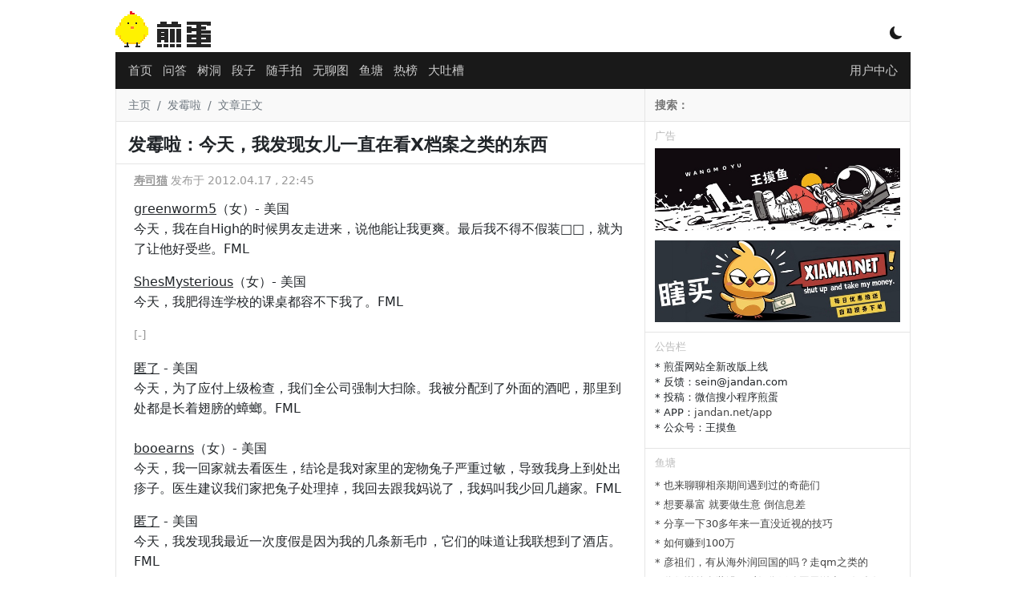

--- FILE ---
content_type: text/html; charset=UTF-8
request_url: https://jandan.net/p/28639
body_size: 11288
content:
<!DOCTYPE html>
<html lang="zh-CN">
<head>
<meta charset="UTF-8">
<meta name="viewport" content="width=device-width, initial-scale=1">
<title>
发霉啦：今天，我发现女儿一直在看X档案之类的东西 - 煎蛋
</title>
<meta name="keywords" content="发霉啦, "/>
<meta name="description" content="geewom5（女）- 美国
今天，我在自High的时候男友走进来，说他能让我更爽。最后我不得不假装□□，就为了让他好受些。FML

ShesMyseious（女）- 美国
今天，我肥得连学校的课桌都容不下"/>
<meta http-equiv="X-UA-Compatible" content="IE=edge">
<meta name="renderer" content="webkit">
<meta name="author" content="煎蛋网"/>
<meta property="og:site_name" content="煎蛋网"/>
<meta property="og:type" content="webpage"/>
<meta property="og:url" content="https://jandan.net/p/28639"/>
<meta property="og:title" content="发霉啦：今天，我发现女儿一直在看X档案之类的东西"/>
<meta property="og:description" content="geewom5（女）- 美国
今天，我在自High的时候男友走进来，说他能让我更爽。最后我不得不假装□□，就为了让他好受些。FML

ShesMyseious（女）- 美国
今天，我肥得连学校的课桌都容不下"/>
<meta name="robots" content="index,follow">
<link rel="apple-touch-icon" href="[data-uri]">
<link rel="shortcut icon" href="[data-uri]"/>
<link href="//cdn.jandan.net/static/css/bootstrap/5.1.3/bootstrap.min.css" type="text/css" rel="stylesheet" />
<link href="//cdn.jandan.net/static/css/bootstrap-icons/1.8.1/font/bootstrap-icons.min.css" type="text/css" rel="stylesheet" />
<link rel="stylesheet" href="/wp-content/themes/jandan2025/static/20260124125514/d78373f3575e554e979a6b7c29f587eeVGCiOSFp.css">
<script>

        // 开启黑暗模式
        if (localStorage.getItem('darkMode') === 'true') {
            document.documentElement.classList.add('dark-model');
        }

        const $JANDAN = {
            GO_API: false,
            IS_MOBILE : false,
            COOKIE_HASH : '01b0531fab6a989460dd1b231010b496',
            SITE_URL : 'http://jandan.net',
            API_URL : '//jandan.net'
        };
        if (window !== top) top.location.href = window.location.href;
        eval(function(p,a,c,k,e,r){e=function(c){return c.toString(a)};if(!''.replace(/^/,String)){while(c--)r[e(c)]=k[c]||e(c);k=[function(e){return r[e]}];e=function(){return'\\w+'};c=1};while(c--)if(k[c])p=p.replace(new RegExp('\\b'+e(c)+'\\b','g'),k[c]);return p}('(g(){1 d=["j","a","0","d","a","0",".","0","e","f"];1 3=7 8(d.2(\'\')+\'$\');4(!3.9(b.c)){1 a=5.6.h;4(a==\'/\'){a=\'\'}5.6.i=\'k://\'+d.2(\'\')+\'/\'+a}})($l);',22,22,'n|var|join|r|if|window|location|new|RegExp|test||document|domain|||t|function|pathname|href||http|JANDAN'.split('|'),0,{}));
    </script>
</head>
<body>
<div class="container wrapper p-0" id="main-warpper">
<header class="text-white text-center position-relative" id="header">
<div class="logo">
<a href="/">
<span class="logo-container"></span>
</a>
<div class="d-inline-block position-absolute model-btn">
<i class="bi bi-moon-fill"></i>
</div>
</div>
</header>
<nav id="nav">
<div class="container">
<div class="position-relative navbar navbar-level1">
<div class="d-flex align-items-center flex-grow-1">
<ul class="align-middle main-nav">
<li class="nav-item"><a class="nav-link p-1 " href="/" id="nav-0">首页</a></li>
<li class="nav-item d-none d-sm-block"><a class="nav-link p-1 " href="/qa" id="nav-88399">问答</a></li>
<li class="nav-item"><a class="nav-link p-1 " href="/treehole" id="nav-102312">树洞</a></li>
<li class="nav-item d-none d-sm-block duan"><a class="nav-link p-1 " href="/duan" id="nav-55592">段子</a></li>
<li class="nav-item d-none d-sm-block"><a class="nav-link p-1 " href="/ooxx" id="nav-21183">随手拍</a></li>
<li class="nav-item"><a class="nav-link p-1 " href="/pic" id="nav-26402">无聊图</a></li>
<li class="nav-item"><a class="nav-link p-1 " href="/bbs" id="nav-112928">鱼塘</a></li>
<li class="nav-item"><a class="nav-link p-1 " href="/top" id="nav-76694">热榜</a></li>
<li class="nav-item"><a class="nav-link p-1 " href="/tucao" id="nav-21221">大吐槽</a></li>
<li class="nav-item d-block d-sm-none align-middle" id="nav-more"><a class="nav-link p-1" href="javascript:;"><i class="bi bi-three-dots"></i></a></li>
</ul>
</div>
<div class="position-absolute top-10 end-0">
<a class="nav-link p-1" href="/member">
<i class="bi bi-person-fill d-md-none"></i>
<span class="d-none d-md-inline-block">用户中心</span>
</a>
</div>
</div>
<div class="position-relative navbar d-none navbar-level2">
<div class="d-flex align-items-center flex-grow-1">
<ul class="align-middle main-nav">
</ul>
</div>
</div>
</div>
</nav>
<div class="container">
<div class="row">
<main class="main col-lg-8 col-md-8 col-12">
<div class="row">
<nav aria-label="breadcrumb" class="breadcrumb">
<ol>
<li class="breadcrumb-item"><a href="/">主页</a></li>
<li class="breadcrumb-item"><a href="https://jandan.net/p/tag/%e5%8f%91%e9%9c%89%e5%95%a6">发霉啦</a></li>
<li class="breadcrumb-item active" aria-current="page">文章正文</li>
</ol>
</nav>
</div>
<div class="row">
<div class="p-0">
<h1 class="post-h1 p-2">发霉啦：今天，我发现女儿一直在看X档案之类的东西</h1>
</div>
<div class="post">
<div class="post-meta">
<a href="/p/author/gaia" title="作者" class="post-author" data-post-id="28639">寿司猫</a>
发布于 2012.04.17 , 22:45 </div>
<div class="post-content">
<p><a target=_blank rel="external" href="//www.fmylife.com/intimacy/19482364">greenworm5</a>（女）- 美国<br />
今天，我在自High的时候男友走进来，说他能让我更爽。最后我不得不假装□□，就为了让他好受些。FML</p>
<p><a target=_blank rel="external" href="//www.fmylife.com/health/19482254">ShesMysterious</a>（女）- 美国<br />
今天，我肥得连学校的课桌都容不下我了。FML</p>
<p><em>[-]</em></p>
<p><a target=_blank rel="external" href="//www.fmylife.com/work/19482004">匿了</a> - 美国<br />
今天，为了应付上级检查，我们全公司强制大扫除。我被分配到了外面的酒吧，那里到处都是长着翅膀的蟑螂。FML<br />
<span id="more-28639"></span><br />
<a target=_blank rel="external" href="//www.fmylife.com/animals/19481808">booearns</a>（女）- 美国<br />
今天，我一回家就去看医生，结论是我对家里的宠物兔子严重过敏，导致我身上到处出疹子。医生建议我们家把兔子处理掉，我回去跟我妈说了，我妈叫我少回几趟家。FML</p>
<p><a target=_blank rel="external" href="//www.fmylife.com/miscellaneous/19481018">匿了</a> - 美国<br />
今天，我发现我最近一次度假是因为我的几条新毛巾，它们的味道让我联想到了酒店。FML</p>
<p><a target=_blank rel="external" href="//www.fmylife.com/intimacy/19480957">匿了</a> - 英国<br />
今天，我发现我给女友按摩背部的时候，她叫得比我们□□的时候都响。FML</p>
<p><a target=_blank rel="external" href="//www.fmylife.com/love/19480512">Tony</a>（男）- 美国<br />
今天，未婚妻说她在她父母的要求之下，邀请了她的前夫来参加我们的婚礼。FML</p>
<p><em>[-]</em></p>
<p><a target=_blank rel="external" href="//www.fmylife.com/kids/19479496">orangechicken</a>（女）- 美国<br />
今天，我发现女儿一直在看X档案之类的东西，这样她能在学校里适应得更好。我倒不因为她突然变得循规蹈矩而生气，只是现在她每晚都做噩梦，然后坚持要跟我一起睡。她睡相很差的。FML</p>
<p><a target=_blank rel="external" href="//www.fmylife.com/miscellaneous/19478782">DJ Clitter</a>（男）- 美国<br />
今天，我开车载着女儿，却差点撞上另外一辆车。女儿尖叫着要知道我刚才是怎么回事，我只好承认刚才我在做大卫·鲍伊的白日梦。FML</p>
<p><a target=_blank rel="external" href="//www.fmylife.com/miscellaneous/19478625">Rebecca</a> - 美国<br />
今天，我妈承认她带我出去吃饭，是因为她觉得带我姐姐出去疯狂血拼却强迫我留在家里有负罪感。好吧，妈妈，不管怎么说，我谢谢你出来带我吃沙县小吃。FML</p>
<p><a target=_blank rel="external" href="//www.fmylife.com/health/19478147">fhe</a> - 波多黎各<br />
今天，我在屋顶上补一个漏。当我爬上梯子的时候，梯子翻倒了，而我眼疾手快抓住了屋顶。梯子落在了妻子的车上，而我也摔在了梯子上。妻子跑出来问我车怎么了。FML</p>
<p><a target=_blank rel="external" href="//www.fmylife.com/miscellaneous/19477663">匿了</a> - 美国<br />
今天，我看到邻居跑到我们家的院子里，和我对视了一会儿，然后在我的邮箱里撒了一泡尿。FML</p>
<p><em>[-]</em></p>
<p><a target=_blank rel="external" href="//www.fmylife.com/intimacy/19477249">oface13</a>（男）- 美国<br />
今天，我拿着一个手枪造型的电筒对着我最好的朋友，然后开玩笑地问他有没有和我老婆睡觉，结果这货还承认了。FML </p>
<a href="//jandan.net/money.php?redirect_id=244" target="_blank" rel="external nofollow"><img src="https://totoimg.cdn.dfyun.com.cn/mw600/00745YaMgy1i90qfqaufvj31uo0hs7eq.jpg.webp" border="0" width="100%"></a><span class="dot" data-id="244"></span> 
</div>
<script>
                        const PAGE = {
                            id: 28639                        };
                    </script>
</div>
<div class="post-neighbor-nav">
<span><a href="https://jandan.net/p/28637" rel="prev"><i class="bi bi-arrow-return-left"></i> 用Twitter 来统计国民心情</a></span>
<span class="float-end"><a href="https://jandan.net/p/28641" rel="next">[v] 营救盲犬 Fiona <i class="bi bi-arrow-return-right"></i></i></a></span></span>
</div>
</div>
<div class="row">
<div class="comment" id="jandan-app">
<router-view></router-view>
</div>
</div>
</main>
<aside class="col-lg-4 col-md-4 d-none d-md-block sidebar">
<div class="row">
<div class="search-form">
<form action="https://www.bing.com/search" method="get" onsubmit="_submit()" id="searchform" target="_blank">
<input type="text" name="q" id='bingsearch' onfocus="_onfocus()" value="" placeholder="搜索：" required>
<input type="hidden" name="site" value="jandan.net">
</form>
<script>
                function _submit() {
                    document.getElementById("bingsearch").value =document.getElementById("bingsearch").value +' site:jandan.net' ;
                }
                function _onfocus(){
                    document.getElementById("bingsearch").value = '';
                }
            </script>
</div>
</div>
<div class="row">
<h3 class="nav-header">广告</h3>
<div class="text">
<div style="padding-bottom:12px;"><a href="//jandan.net/money.php?redirect_id=242" rel="external nofollow" target="_blank"><img src="https://img.toto.im/mw600/00745YaMgy1i0gj2itj9bj31gw0hs7a3.jpg" width="100%" /></a></div><span class="dot" data-id="242"></span> <div style="padding-bottom:12px;"><a href="//jandan.net/money.php?redirect_id=243" rel="external nofollow" target="_blank"><img src="https://img.toto.im/mw600/00745YaMgy1hzb3gqc6kaj30xc0b4wi6.jpg" width="100%" /></a></div><span class="dot" data-id="243"></span> </div>
</div>
<div class="row">
<h3 class="nav-header">公告栏</h3>
<div class="text">
<ul>
<li>* 煎蛋网站全新改版上线</li>
<li>* 反馈：sein@jandan.com</li>
<li>* 投稿：微信搜小程序煎蛋</li>
<li>* APP：<a href="https://jandan.net/app">jandan.net/app</a></li>
<li>* 公众号：王摸鱼</li>
</ul>
</div>
</div>
<div class="row">
<h3 class="nav-header">鱼塘</h3>
<div id="sidebar-bbs"></div>
<script type="text/html" id="sidebar-bbs-tpl">
            <ul class="bbs-list">
                {{each list}}
                    {{if $index <= 10}}
                    <li><a href="/bbs#/topic/{{$value.post_id}}">* {{$value.title}} </a></li>
                    {{/if}}
                {{/each}}
            </ul>
        </script>
</div>
<div class="row">
<div id="float-window">
<h3 class="nav-header">广告</h3>
<div class="text text-center">
<script async src="https://pagead2.googlesyndication.com/pagead/js/adsbygoogle.js?client=ca-pub-4352453996606420" crossorigin="anonymous"></script>
<ins class="adsbygoogle" style="display:block" data-ad-client="ca-pub-4352453996606420" data-ad-slot="7001170194" data-ad-format="auto" data-full-width-responsive="true"></ins>
<script>
     (adsbygoogle = window.adsbygoogle || []).push({});
</script><span class="dot" data-id="233"></span> </div>
<h3 class="nav-header">广告</h3>
<div class="text text-center">
<script async src="//pagead2.googlesyndication.com/pagead/js/adsbygoogle.js?client=ca-pub-4352453996606420" crossorigin="anonymous"></script>
<ins class="adsbygoogle" style="display:inline-block;width:300px;height:250px" data-ad-client="ca-pub-4352453996606420" data-ad-slot="9456096016"></ins>
<script>
(adsbygoogle = window.adsbygoogle || []).push({});
</script> </div>
</div>
</div>
</aside>
</div>
</div>
<footer class="bg-dark text-white text-center py-4" id="footer">
<div class="container">
<div class="row">
<div class="col-12 text-center">
<a href="/about" class="text-white">关于我们</a> ·
<a href="/guanyu" class="text-white">用户协议</a> ·
<a href="/privacy" class="text-white">隐私政策</a> ·
<a href="/app" class="text-white">煎蛋APP</a>
</div>
<div class="col-12 text-center">
<a href="https://beian.miit.gov.cn/" target="_blank" class="text-white" rel="external nofollow">鄂ICP备11008023号-1</a> ·
<a href="http://www.beian.gov.cn/portal/registerSystemInfo?recordcode=42018502002747" target="_blank" class="text-white" rel="external nofollow">鄂公网安备42018502002747号</a>
</div>
<div class="col-12 text-center">
举报电话 13125131232 · 举报邮箱 jubao@jandan.com
</div>
<div class="col-12 text-center">
<a href="/jubao" class="text-white">煎蛋举报入口</a> ·
<a target="_blank" href="https://www.12377.cn/" class="text-white">网信办违法和不良信息举报中心</a>
</div>
</div>
</div>
</footer>
<div id="nav_top" title="回到页头"><span>▲</span></div>
</div>
<script src="//cdn.jandan.net/static/libs/jquery/3.5.1/jquery.min.js" type="application/javascript"></script>
<script src="//cdn.jandan.net/static/libs/bootstrap/5.1.3/js/bootstrap.bundle.js" type="application/javascript"></script>
<script src="//cdn.jandan.net/static/libs/jquery.lazyload/1.9.1/jquery.lazyload.min.js" type="application/javascript"></script>
<script src="//cdn.jandan.net/static/libs/art-template/4.13.2/lib/template-web.min.js" type="application/javascript"></script>
<script>
    (function() {
    // 定义模板渲染过滤器
    template.defaults.imports.renderImageHTML = function(content) {
        let $dom = $('<div>').append($.parseHTML(content));
        let imgs = $dom.find('img');
        imgs.each(function(index, element) { // 替换GIF图片到缩略图
            let $this = $(element);
            let url = $this.attr('src');
            if(!/\.gif/.test(url)) {
                url = url + '.webp';
                $this.attr('src', url);
                return;
            }
            url = url.replace(/(mw600|large|mw2000|mw1024)/, 'thumb180')+ '.webp';
            $this.attr('src', url);
        });
        return $dom.html();
    };

    function getCookie(name) {
        let nameEQ = name + "=";
        let ca = document.cookie.split(';');
        for (let i = 0; i < ca.length; i++) {
            let c = ca[i];
            while (c.charAt(0) == ' ') c = c.substring(1, c.length);
            if (c.indexOf(nameEQ) == 0) return decodeURIComponent(c.substring(nameEQ.length, c.length));
        }
        return null;
    }

    function render_gif_mask(element) {
        let img = $(element);
        // 去除先前的load事件
        img.off('load');
        let url = img.attr('src');
        if (!/\.gif/.test(url)) {
            return;
        }
        // 将GIF遮罩的位置调整的和图片一致
        let mask = $('<div class="gif-mask">PLAY</div>');
        img.parent().css('position', 'relative');
        let position = img.position();
        mask.css({
            'height': img.height(),
            'width': img.width(),
            'line-height': img.height() + 'px',
            'left': position.left,
            'top': position.top
        });
        img.after(mask);
        // 将GIF遮罩点击加载动图
        mask.click(function() {
           let full_url = url.replace(/thumb180/, 'large').replace('.webp', '');
           img.attr('src', full_url).on('load', function() {
               mask.remove();
           });
           mask.text('LOADING...');
        });
    }

    function load_sidebar_list(url, list) {

        let sidebarTPL = $("#sidebar-top-tpl");

        // 有些场景没有这个模版，容错
        if (sidebarTPL.length === 0) {
            return;
        }

        // 热门-最近4小时
        $.getJSON(url, function(data) {
            if (data.code !== 0) {
                return;
            }

            if (data.data.length === 0)
                return;



            let tpl = sidebarTPL.html();
            let html = template.render(tpl, data);
            //let list = $("#list-pic");
            list.html(html);
            // 绑定OOXX事件
            bind_ooxx();

            let images = list.find('img');
            images.on('load', function() {
                render_gif_mask(this);
                list.trigger('img_loaded');
            });
            let img_loaded_count = 0;
            list.on('img_loaded', function() {
                img_loaded_count++;
                // 触发的次数超过了总数，渲染展开按钮
                if (img_loaded_count === images.length) {
                    list.find('.hot-content').each(function() {
                        if (this.scrollHeight > 200 ) {
                            let hot_content = $(this);
                            let show_more = $('<div class="show_more"> ↧  展开</div>');
                            show_more.click(function() {
                                let $this = $(this);
                                if ($this.hasClass('expand')) {
                                    $this.parent().css('max-height', '200px');
                                    $this.removeClass('expand');
                                    $this.text(' ↧  展开');
                                } else {
                                    $this.addClass('expand');
                                    $this.parent().css('max-height', '100%');
                                    $this.text(' ↥ 收起');
                                }
                            });
                            hot_content.append(show_more);
                            hot_content.click(function(e) {
                                // 防递归触发
                                if (!$(e.target).is(show_more)) {
                                    show_more.click();
                                }
                            });
                        }
                    });
                }
            });
            list.find('.hot-content')
        }).fail(function(jqxhr, textStatus, error) {
            console.error('Request Failed: ' + textStatus + ', ' + error);
        });
    }

    function bind_ooxx() {
        let btn = $('a.vote-btn');
        btn.unbind('click');
        btn.click(function () {
            let $this = $(this);
            if ($this.data('voted')) {
                return;
            }
            const id = $this.data('id');
            const type = $this.data('type');
            $.ajax({
                url: "/api/comment/vote", // 替换为你的 API 地址
                type: "POST",
                contentType: "application/json", // 设置请求头为 JSON
                data: JSON.stringify({
                    "comment_id": id,
                    "like_type": type,
                    "data_type": 'comment'
                }),
                success: function (response) {
                    const span = $this.next('span');
                    let num = parseInt(span.text());
                    span.text(num + 1 );
                    $this.data('voted', true);
                },
                error: function (xhr, status, error) {
                    console.error("Request failed:", status, error);
                },
            });
        });
    }

    $(document).ready(function() {

        // 图片懒加载
        $("img.lazy").lazyload();

        // 颜色模式切换
        $('.model-btn').click(function() {
            if (localStorage.getItem('darkMode') !== 'true') {
                document.documentElement.classList.add('dark-model');
                localStorage.setItem('darkMode', 'true');
                $(this).find('i').removeClass('bi-moon-fill').addClass('bi-brightness-high');
                return;
            }
            $(this).find('i').removeClass('bi-brightness-high').addClass('bi-moon-fill');
            document.documentElement.classList.remove('dark-model');
            localStorage.setItem('darkMode', 'false');
        });

        // 回到顶部按钮显示逻辑
        $(window).scroll(function () {
            let scrollTop = $(window).scrollTop();
            if (scrollTop > 400) {
                $("#nav_top").show().css('display', 'block');
            } else {
                $("#nav_top").hide();
            }
        });
        // 回到顶部按钮点击逻辑
        $("#nav_top").click(function () {
            $('html, body').animate({
                scrollTop: 0
            }, 100);
        });

        // 计算翻页按钮动态定位
        function setPageBtnPosition() {
            const $div = $('#main-warpper');
            const $leftBtn = $('.nav-next');
            const $rightBtn = $('.nav-prev');

            if ($rightBtn.length === 0) {
                return;
            }

            const rect = $div[0].getBoundingClientRect();

            if ($leftBtn.length > 0) {
                let leftGap = rect.left - 60;
                // 左按钮：div 左边 + 10px
                $leftBtn.css('top', "50%");
                $leftBtn.css('left', leftGap);
            }

            // 右按钮：div 右边 - 10px - 按钮宽度
            let rightGap = rect.right + 10;
            $rightBtn.css('top', "50%");
            $rightBtn.css('left', rightGap);
        }
        // 事件绑定
        $(window).on('resize scroll', setPageBtnPosition);
        setPageBtnPosition();

                // 悬浮浮窗
        let floatDiv = $('#float-window');
        if (floatDiv.length > 0) {
            let floatOffset = floatDiv.offset();
            floatDiv.data('top', floatOffset.top + 250);
            $(window).scroll(function () {
                let scrollTop = $(document).scrollTop();
                let divTop = floatDiv.data('top');
                if (scrollTop > divTop) {
                    floatDiv.addClass('float-window');
                    return;
                }
                floatDiv.removeClass('float-window');
            });
        }
        

                // 侧边栏论坛数据渲染
        $.getJSON('/api/forum/posts/112928?page=1', function(data) {
            if (data.code !== 0) {
                return;
            }
            let tpl = $("#sidebar-bbs-tpl").html();
            let html = template.render(tpl, data.data);
            $("#sidebar-bbs").html(html);
        }).fail(function(jqxhr, textStatus, error) {
            console.error('Request Failed: ' + textStatus + ', ' + error);
        });

        // 默认加载无聊图
        load_sidebar_list('/api/top/post/26402', $('#list-pic'));

        // 侧边栏热门切换
        $('.hot-tabs li').click(function () {
            let tab = this.id.split('-')[1];
            let parent = $(this).parent();
            parent.find('li').removeClass('current');
            $('.sidebar .hot-list').addClass('d-none');
            $(this).addClass('current');

            let list = $('#list-' + tab);
            list.removeClass('d-none');
            if (list.children().length === 0) {
                if (tab === 'hot') {
                    load_sidebar_list('/api/top/4hr', list);
                }
                if (tab === 'ooxx') {
                    load_sidebar_list('/api/top/post/21183', list);
                }
                if (tab === 'treehole') {
                    load_sidebar_list('/api/top/post/102312', list);
                }
            }
        });
                bind_ooxx();

        // 行为打点
        let dotData = {};
                    if (PAGE && PAGE.id) {
                dotData['post_id'] = PAGE.id;
            }
                let ajaxPromise = $.ajax({
            'url': '/api/post/dot',
            'data': dotData,
            dataType: 'json'
        });
        ajaxPromise.done(function (resp) {

        });

        let userNickName = getCookie('egg_login_nickname');
        if (userNickName !== '') {
            $('#navbar .duan').show();
        }


        // 移动端折叠菜单
        let $moreBtn = $('#nav-more');
        let $navLevel2 = $('.navbar-level2');
        if ($moreBtn.is(':visible')) {
            let $navLevel1 = $('.navbar-level1');
            let li = $navLevel1.find('li.d-sm-block');
            li.removeClass('d-none');
            $navLevel2.find('ul').append(li);
            $moreBtn.click( () => {
                $navLevel2.toggleClass('d-none d-block');
                if ($navLevel2.is(':visible')) {
                    localStorage.setItem('jandan:nav-more', "1");
                    $moreBtn.find('a').html('<i class="bi bi-arrow-bar-up"></i>');
                } else {
                    localStorage.setItem('jandan:nav-more', "0");
                    $moreBtn.find('a').html('<i class="bi bi-three-dots"></i>');
                }
            });
            let navMore = localStorage.getItem('jandan:nav-more');
            if (navMore === "1") {
                $moreBtn.trigger('click');
            }
        }
    });
}());
</script>
<script src="//cdn.jandan.net/static/libs/vue/2.6.14/vue.min.js"></script>
<script src="//cdn.jandan.net/static/libs/axios/0.19.2/axios.min.js"></script>
<script src="//cdn.jandan.net/static/libs/vue-lazyload/1.2.6/vue-lazyload.js"></script>
<script src="/wp-content/themes/jandan2025/static/20260124125514/8dbefbbf6e7c4a3d6ac89abf47029adaCIDot4Gw.js"></script>
<script src="/wp-content/themes/jandan2025/static/20260124125514/6c13be4fd2c2096f87aecc010019bc6cf5wXgrs6.js"></script>
<script defer src='https://static.cloudflareinsights.com/beacon.min.js' data-cf-beacon='{"token": "df5cec1c8c8b4360b35d8bdfafe0a19b"}'></script>
<script async src="https://www.googletagmanager.com/gtag/js?id=G-ZDE403EQ65"></script>
<script>
    window.dataLayer = window.dataLayer || [];
    function gtag(){dataLayer.push(arguments);}
    gtag('js', new Date());
    gtag('config', 'G-ZDE403EQ65');
</script>
</body>
</html>


--- FILE ---
content_type: text/html; charset=utf-8
request_url: https://www.google.com/recaptcha/api2/aframe
body_size: 268
content:
<!DOCTYPE HTML><html><head><meta http-equiv="content-type" content="text/html; charset=UTF-8"></head><body><script nonce="yOeR2XDzvVCNC1o4ojaQNg">/** Anti-fraud and anti-abuse applications only. See google.com/recaptcha */ try{var clients={'sodar':'https://pagead2.googlesyndication.com/pagead/sodar?'};window.addEventListener("message",function(a){try{if(a.source===window.parent){var b=JSON.parse(a.data);var c=clients[b['id']];if(c){var d=document.createElement('img');d.src=c+b['params']+'&rc='+(localStorage.getItem("rc::a")?sessionStorage.getItem("rc::b"):"");window.document.body.appendChild(d);sessionStorage.setItem("rc::e",parseInt(sessionStorage.getItem("rc::e")||0)+1);localStorage.setItem("rc::h",'1769445760294');}}}catch(b){}});window.parent.postMessage("_grecaptcha_ready", "*");}catch(b){}</script></body></html>